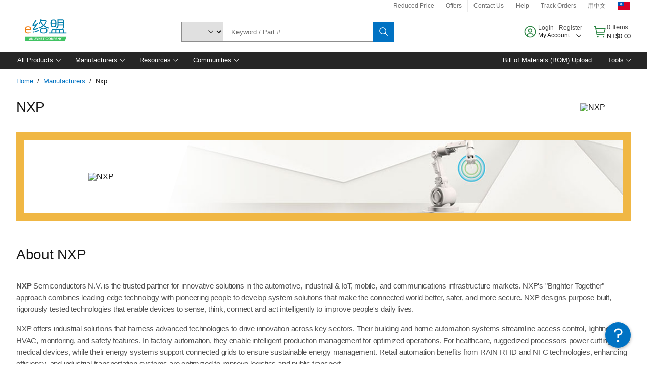

--- FILE ---
content_type: application/x-javascript;charset=utf-8
request_url: https://smetrics.element14.com/id?d_visid_ver=5.5.0&d_fieldgroup=A&mcorgid=106315F354E6D5430A4C98A4%40AdobeOrg&mid=59203338740028865000208766494178233055&ts=1768831330319
body_size: -41
content:
{"mid":"59203338740028865000208766494178233055"}

--- FILE ---
content_type: application/x-javascript
request_url: https://assets.adobedtm.com/0a264242e0bd/a47a3bcb089c/3e9b826e75b1/RC8eef746627094ac2a091f559bf73a363-source.min.js
body_size: 7904
content:
// For license information, see `https://assets.adobedtm.com/0a264242e0bd/a47a3bcb089c/3e9b826e75b1/RC8eef746627094ac2a091f559bf73a363-source.js`.
_satellite.__registerScript('https://assets.adobedtm.com/0a264242e0bd/a47a3bcb089c/3e9b826e75b1/RC8eef746627094ac2a091f559bf73a363-source.min.js', "function addToGlobalDDEvent(e,t){\"function\"==typeof t&&(null==globalDDEvents[e]?globalDDEvents[e]=t:(globalDDEvents[e]=t,logWarn(\" Event handler for this action is replaced:\",e)))}function addDDEventHandlers({ruleName:e,eventMap:t,override:a=!1,runOnPageView:r}){let n=window.ldd.aaHandler.info[e];if(logIt(`adding functionality from: \"${e}\"`),window.ldd.rule.addedTag(e),n){if(0==a)return void logError(`not adding eventMap as rule is already available: ${n}`);logWarn(`replacing the actions again for rule: ${n}`)}else window.ldd.aaHandler.info[e]=!0;if(0==Object.keys(t).length)throw new Error(\"no valid actions passed\");for(var o in t){if(t.hasOwnProperty)addToGlobalDDEvent(o,t[o])}if(r){window.ldd.aaHandler.runBefore[e]=r;try{r()}catch(t){logIt(`runOnPageView code for ${e} failed:`,t.stack)}}}function runFunctionsOnPageView(){for(let e in window.ldd.aaHandler.runBefore)try{(0,window.ldd.aaHandler.runBefore[e])()}catch(t){logIt(`sub runOnPageView code for ${e} failed:`,t.stack)}}function getUrlPath(){var e=window.location.pathname;return\"/\"==e?e:e.replace(/\\/+$/,\"\")}function showEventHandler(){logIt(\"all handlers \",Object.keys(globalDDEvents))}function dispatchCustomEvent(e,t=null){logIt(\"handler ready!!\");const a=new CustomEvent(e,{detail:t});document.dispatchEvent(a)}function _constructSTrackingVars(e,t){e.linkTrackVars=void 0;var a=[];if(t.eVars)for(var r in t.eVars)e[r]=t.eVars[r],a.push(r);if(t.props)for(var n in t.props)e[n]=t.props[n],a.push(n);if(t.lists)for(var o in t.lists)e[o]=t.lists[o],a.push(o);if(t.channel&&(e.channel=t.channel,a.push(\"channel\")),t.otherVars)for(let r in t.otherVars)e[r]=t.otherVars[r],a.push(r);if(t.heirs)for(var d in t.heirs)e[d]=t.heirs[d],a.push(d);t.events&&a.push(\"events\"),t.products&&a.push(\"products\"),e.linkTrackVars=a.join(\",\")}function _constructSEvents(e,t,a){var r=[];let n=[];if(r=a.map((e=>e)),n=a.map((e=>e)),t.events)for(var o in t.events){var d=o;n.push(o),t.events[o]&&(d+=\"=\"+t.events[o]),r.push(d)}r.length>0?(e.linkTrackEvents=n.join(\",\"),e.events=r.join(\",\")):(e.linkTrackEvents=void 0,e.events=void 0)}function _constructSProducts(e,t){var a=[];if(t.products){for(var r=[],n=0;n<t.products.length;n++){var o,d=t.products[n],i=d.orderCode,l=\"\",s=\"\",c=\"\",u=\"\";if(d.quantity&&(c=\"\"+d.quantity),d.price&&(u=\"\"+d.price),d.events){var g=[];for(var p in d.events){a.includes(p)||a.push(p);var v=p;d.events[p]?v+=\"=\"+d.events[p]:v+=\"=1\",g.push(v)}l=g.join(\"|\")}if(d.eVars){var f=[];for(var A in d.eVars){var C=d.eVars[A];if(C){var h=A;h+=\"=\"+C,f.push(h)}}s=f.join(\"|\")}o=[\"\",i,c,u,l,s].join(\";\"),r.push(o)}e.products=r.join(\",\")}return a}function _addEvents(){let e;e=1==arguments.length&&Array.isArray(arguments[0])?arguments[0]:Array.prototype.slice.call(arguments),e.forEach((e=>{s.events&&!s.events.includes(e)?s.events+=`,${e}`:s.events=e}))}function getInteractionType(e){var t=e.linkType||LINK_TYPE_DEFAULT,a=e.type||EVENT_TYPE_DEFAULT;return t=t.toLocaleLowerCase(),a=a.toLocaleLowerCase(),`$LT:${t=ddlinkTypeMapping[t]||ddlinkTypeMapping[LINK_TYPE_DEFAULT]}$ET:${a=ddEventTypeMapping[a]||ddEventTypeMapping[EVENT_TYPE_DEFAULT]}`}function addEventData(e,t,a){let r=t.event[a],n=r?.pageSection,o={prop49:n||\"NO DATA\"};Object.assign(o,e.props||{}),e.props=e.props||{},Object.assign(e.props,o)}function addCommonData(e,t){let a=t.page?.pageNode,r={prop9:`e|${e.action}`,prop44:a||\"NO DATA\",prop60:_satellite.getVar(\"deGetVisitorId\"),prop31:t.page.pageURL},n={eVar3:\"Logged Out\",eVar172:window.location.search+window.location.hash,eVar173:window.location.pathname};t?.user?.isLoggedIn&&(n.eVar3=\"Logged In\",n.eVar4=t.user?.webAccountId,n.eVar5=aCData?.eVar5);let o=_satellite.getVar(\"aaClaritySessionId\");o&&(n.eVar158=o);let d=_satellite.getVar(\"dlGetCountryCode\");t.page?.locale&&t.page?.locale?.language&&d&&(n.eVar2=r.prop2=`${t.page.locale.language.toLowerCase()}_${d.toUpperCase()}`);let i={};t?.page?.section&&(i.channel=t.page.section),i.server=window.location.hostname,Object.assign(n,e.eVars||{}),e.eVars=e.eVars||{},Object.assign(e.eVars,n),Object.assign(r,e.props||{}),e.props=e.props||{},Object.assign(e.props,r),Object.assign(i,e.otherVars||{}),e.otherVars=e.otherVars||{},Object.assign(e.otherVars,i)}function customLinkPure(e){s.clearVars(),_constructSTrackingVars(s,e);let t=_constructSProducts(s,e);_constructSEvents(s,e,t),window.ldd.aaHandler.lua=e;let a=e.linkName;s.tl(!0,\"o\",a),s.clearVars()}function customLinkCall(e,t,a){null==a&&null==a||addEventData(e,t,a),addCommonData(e,t),customLinkPure(e)}function plAddDMPGDetails(){function e(e,t){return Math.random()*(t-e)+e}if(!localStorage.getItem(\"dmpgVariation\")){var t=e(1,100)<96?\"variation\":\"control\";localStorage.setItem(\"dmpgAudienceVariant\",t)}s.eVar160=localStorage.getItem(\"dmpgAudienceVariant\");let a={\"Pre-product\":1,Browsing:2,Interest:3,\"Basket-building\":4,Buying:5,Bought:6};if(localStorage.getItem(\"purchaseCycleValue\")){let e,t=_satellite.getVar(\"cjs_user_purchase_cycle\"),r=a[t],n=localStorage.getItem(\"purchaseCycleValue\"),o=a[JSON.parse(JSON.stringify(n))];o>r?e={Regression:n,current:t}:o<r&&(e={Progression:n,current:t}),localStorage.setItem(\"purchaseCycleValue\",_satellite.getVar(\"cjs_user_purchase_cycle\")),e&&e.Progression?(s.eVar159=e.Progression.concat(\".\",e.current),_addEvents(\"event259\")):e&&e.Regression&&(s.eVar159=e.Regression.concat(\".\",e.current),_addEvents(\"event260\"))}else localStorage.setItem(\"purchaseCycleValue\",_satellite.getVar(\"cjs_user_purchase_cycle\"))}function plGetQueryParamLowerCase(e){let t=Object.keys(e),a={};for(let r of t)a[r.toLowerCase()]=e[r];return a}function addLoggedInDataFromOmniCookie(){let e=_satellite.getVar(\"deGetCookieByPrefix\")(\"PF_OMN_TAG_\");if(!e)return;let t=e[0],a=e[1];try{if(a=JSON.parse(JSON.parse(a)),\"event2\"==a.events&&(_addEvents(\"event2\"),delete a.events,_satellite.cookie.set(t,JSON.stringify(JSON.stringify(a)),{expires:5})),\"Logged+In\"==a.eVar3)return s.eVar3=\"Logged In\",a.eVar4&&(s.eVar4=a.eVar4),a.eVar5&&(s.eVar5=a.eVar5,aCData.eVar5=a.eVar5),!0}catch(e){return}}function plAddUserandLoginDetails(){let e=addLoggedInDataFromOmniCookie();if(dd?.user?.isLoggedIn&&!e){s.eVar3=\"Logged In\",s.eVar4=dd.user?.webAccountId,s.eVar5=dd.user?.role?.aaJobRole||void 0,s.eVar40=\"T:\"+dd.user?.mem||void 0;let e=dd.user.loginStatus;2==e&&_addEvents(\"event2\"),5==e&&_addEvents(\"event4\")}else e||(s.eVar3=\"Logged Out\")}function plAddDetailsFromQueryParam(e){let t=new RegExp(\"^e14c\",\"i\");e.com&&t.test(e.com)&&(s.eVar6=e.com),e.icid&&(s.eVar7=e.icid),e.cmp&&(s.campaign=e.cmp),e.pfftid&&(s.eVar28=e.pfftid),e.mckv&&(s.eVar49=e.mckv),e.sort&&(s.eVar63=s.prop33=e.sort),e.osetc&&(s.eVar90=e.osetc);let a=_satellite.getVar(\"funcMER\");if(e.mer)s.eVar8=e.mer;else{let e=a.getCode();e&&(s.eVar8=e)}a.removeCode()}function plAddFilterDetails(){s.prop39=dd.page?.searchFilterOrientation||void 0}function setSearchActivity(e){if(e){let t=`$SA:${e.searchBoxActivity}|$ST:${e.searchTerm}`;e?.metadata&&e?.metadata?.length>0&&(t+=`|$MD:${e?.metadata[0]}`),dd.page.businessCategoryId&&(t+=`|$C:${dd.page.businessCategoryId}`),s.eVar55=s.eVar15=t,window.ldd.aaHandler.isv55Set=!0}else window.ldd.aaHandler.isv55Set=!1}function setSearchActivityLocalStorage(){for(let e in AASEARCH){let t=AASEARCH[e].name;localStorage.setItem(t,\"1\")}}function pdpProp6andEvar12(e){\"Product Detail:Product View\"==dd.page.pageNode&&(s.eVar12=s.prop6=\"Browse\",e.ost?s.eVar12=s.prop6=\"Header Search\":e.icid?s.eVar12=s.prop6=\"Internal Campaign\":(e.cmp||e.mckv)&&(s.eVar12=s.prop6=\"External Campaign\"))}function plAddSearchDetails(e){pdpProp6andEvar12(e);let t=dd.search;if(setSearchActivity(null),!t?.searchBoxActivity)return;let a=t.searchBoxActivity;if(\"Search Within Feature\"==a)return s.eVar13=s.prop7=t?.numberOfResults?.toString()||\"0\",s.eVar14=s.prop8=t?.searchTerm,void(s.eVar12=s.prop6=\"Browse\");setSearchActivityLocalStorage(),setSearchActivity(t),s.eVar13=s.prop7=t?.numberOfResults?.toString()||\"0\",s.eVar14=s.prop8=t?.searchTerm,s.eVar13&&s.eVar14&&_addEvents(\"event490\"),\"Default Search\"==a&&(s.eVar12=s.prop6=\"Header Search\")}function getChannel(){let e=dd.page.section||void 0;return e||(window.location.pathname.includes(\"/dp/\")?\"Product Detail\":void 0)}function getStockMessage(e){let t;try{e.stockMessage&&e.stockMessage[0]&&(t=e.stockMessage[0],t.startsWith(\"NO_LONGER\")&&Object.hasOwn(e,\"inStockQuantity\")&&(e.inStockQuantity>0?t+=\"_LIMITED_STOCK\":t+=\"_EXHAUSTED_STOCK\"))}catch(e){}return t}function plAddPDPagedetails(){_addEvents(\"prodView\",\"event16\"),dd.page?.searchCategoryNVal&&(s.prop26=s.eVar44=dd.page.searchCategoryNVal),null!=dd.product.PDP.inStockQuantity&&(dd.product.PDP.inStockQuantity>0?s.prop14=s.eVar33=\"In stock\":s.prop14=s.eVar33=\"Out of Stock\");let e=\"\",t=_satellite.getVar(\"deGetProductDataMerchandise\");t&&(e=\"eVar176=\"+t);let a=\"\",r=_satellite.getVar(\"deGetProductDataMerchandise2\");r&&(a=\"eVar177=\"+r),dd.product?.PDP?.inStockQuantity&&_addEvents(`event541=${dd.product.PDP.inStockQuantity}`);let n=\"\";dd?.product?.PDP?.stockMessage&&dd?.product?.PDP?.stockMessage[0]&&(n=\"eVar174=\"+getStockMessage(dd.product.PDP)),dd?.product?.publicId&&(s.products=`;${dd.product.publicId};;;;${n}|${e}|${a}`),\"1\"==localStorage.getItem(AASEARCH.FIRST_ACTIVITY.name)&&(_addEvents(AASEARCH.FIRST_ACTIVITY.event),localStorage.removeItem(AASEARCH.FIRST_ACTIVITY.name)),\"1\"==localStorage.getItem(AASEARCH.FIRST_PDP.name)&&(_addEvents(AASEARCH.FIRST_PDP.event),localStorage.removeItem(AASEARCH.FIRST_PDP.name))}function plAddCartPageDetails(){if(_addEvents(\"scView\"),dd?.cart?.lines.length){let e=dd.cart.lines.length.toString();s.eVar133=e,_addEvents(\"event151\",`event152=${e}`),s.products=dd.cart.lines.map((e=>`;${e.orderCode};;;;`)).join(\",\"),window.ldd.aaHandler.isCartSent=!0}}function getLinesTotalValue(e){if(e?.length){let t=e[0].linePrice[1],a=e.reduce(((e,t)=>{let a=parseFloat(e)+parseFloat(t.linePrice[0]);return parseFloat(a).toFixed(2)}),0);return _satellite.getVar(\"deCurrencyConversion\")(t,a)}return\"0.00\"}function convertLinePriceValueForCheckoutInfo(){let e=[];e=dd?.cart?.lines;for(let t=0;t<e.length;t++){let a=dd.cart.lines[t].linePrice[0],r=dd.cart.lines[t].linePrice[1],n=_satellite.getVar(\"deCurrencyConversion\");e[t].linePriceConverted=n(r,a)}return e}function constructCheckoutDetail(){let e=\"\",t=\"\",a=\"\",r=convertLinePriceValueForCheckoutInfo(),n=\"0.00\",o=[];o=r.length>5?r.slice(0,5):r,n=getLinesTotalValue(o);for(let r=0;r<o.length;r++){let n=o[r];r==o.length-1?(e+=n.orderCode,t+=`${n.quantity}`,a+=`${n.linePriceConverted}`):(e+=`${n.orderCode}|`,t+=`${n.quantity}|`,a+=`${n.linePriceConverted}|`)}return{v42:n,v43:`{skus:${e},qtys:${t},lineValues:${a}}`}}function plAddCheckOutInformationData(){try{let e=window?.dd;if(0==e?.cart?.lines?.length)return void _satellite.logger.log(\"Cart is Empty\");_addEvents(\"scCheckout\");const t=(new Date).toISOString().slice(0,19);let a,r,n,o;e.user?.webAccountId&&(a=e.user?.webAccountId),getV42Andv43=constructCheckoutDetail(),r=getV42Andv43.v42,e?.cart?.orderID&&(n=e.cart?.orderID);let d=_satellite.getVar(\"dlGetCountryCode\");e.page?.locale?.language&&d&&(o=e.page?.locale?.language?.toLocaleLowerCase()+\"_\"+d),a&&r&&n&&o&&(s.eVar42=`{wid:${a},time:${t},mktg:0|0|0|0,iBuy:0,orderValue:${r},order:${n},locale:${o}}`,_addEvents(`event17=${r}`));let i=\"Guest\";e?.user?.isLoggedIn&&(i=\"Standard\"),s.eVar21=i,s.eVar43=getV42Andv43.v43,e?.cart?.lines?.length&&(s.products=e.cart.lines.map((e=>`;${e.orderCode};;;;`)).join(\",\"))}catch(e){_satellite.logger.log(e)}}function setOrderConfirmationPageEvars(){let e=window?.dd,t=e?.transaction,a={CARD_PAYMENT:\"PFCreditDebitCard\",TRADE_ACCOUNT:\"PFTradeAccount\"};if(t&&t?.webPurchaseId){s.eVar21=e?.user?.isLoggedIn?\"Standard\":\"Guest\",s.eVar22=t?.webPurchaseId||\"No Data\",s.purchaseID=t?.webPurchaseId||\"No Data\",s.transactionID=t?.webPurchaseId||\"No Data\";let r,n=t?.eQuoteId,o=n.filter((e=>null!=e));if(o?.length>0){const e=[...new Set(o)];s.eVar23=e[0]}if(t?.paymentDetails?.method){let e=t?.paymentDetails?.method;r=a[e]?a[e]:e}else r=\"No Data\";s.eVar24=r,s.eVar25=t?.shippingDetails?.method||\"No Data\",s.eVar26=t?.orderReferenceNo||\"No Data\",s.eVar54=t?.paymentDetails?.orderCurrency||\"No Data\",s.eVar71=t?.couponCode||\"No Data\"}}function plAddTransactionLineData(){let e=window?.dd,t=[];t=e.transaction?.line;e.transaction;let a=localStorage.getItem(\"BOMProducts\"),r=localStorage.getItem(\"QuickPasteTransaction\"),n=localStorage.getItem(\"QuickBuyTransaction\");return t.map((e=>{if(a){if(JSON.parse(localStorage.getItem(\"BOMProducts\")).includes(e.orderCode))return e.source=\"BOM\",e}if(\"BACKEND\"===e.isEquoteProd)return e.source=\"eQuote\",e;if(\"BOM\"===e.isEquoteProd)return e.source=\"BOM Quote\",e;if(r){if(JSON.parse(localStorage.getItem(\"QuickPasteTransaction\")).includes(e.orderCode))return e.source=\"QP\",e}if(n){if(JSON.parse(localStorage.getItem(\"QuickBuyTransaction\")).includes(e.orderCode))return e.source=\"QO\",e}return e.source=\"Normal\",e}))}function convertLinePriceValue(){let e=plAddTransactionLineData();for(let t=0;t<e.length;t++){let a=e[t].linePrice.beforeDiscount[0],r=e[t].linePrice.beforeDiscount[1],n=_satellite.getVar(\"deCurrencyConversion\");e[t].price=n(r,a)}return e}function constructProdData(e){let t=[];return e&&e.forEach((e=>{t.push({orderCode:e.orderCode,quantity:e.quantity,price:e.price,eVar141:e.source})})),t}function getCurrencyConvertedValue(e,t){return _satellite.getVar(\"deCurrencyConversion\")(e,t)}function checkDiscountValue(){if(dd?.transaction?.couponCode){let e=dd?.transaction?.line.reduce(((e,t)=>{let a=t.linePrice.beforeDiscount[0],r=t.linePrice.final[0],n=parseFloat(a).toFixed(2)-parseFloat(r).toFixed(2),o=parseFloat(n)+parseFloat(e);return parseFloat(o).toFixed(2)}),0),t=dd.transaction.line[0].linePrice.beforeDiscount[1];return\"-\"+_satellite.getVar(\"deCurrencyConversion\")(t,e)}return\"0.00\"}function checkAllItemsTotalValue(){if(dd?.transaction?.couponCode){let e=dd?.transaction?.line.reduce(((e,t)=>{let a=t.linePrice.beforeDiscount[0];return parseFloat(e)+parseFloat(a)}),0);return parseFloat(e).toFixed(2)}}function plAddOrderConfiramtionDetails(){try{_addEvents(\"purchase\"),setOrderConfirmationPageEvars();let e=constructProdData(convertLinePriceValue());s.products=e.map((e=>`;${e.orderCode};${e.quantity};${e.price};;eVar141=${e.eVar141}`)).join(\",\");let t=dd.transaction?.allItemsTotal[0];dd?.transaction?.couponCode&&(t=checkAllItemsTotalValue());let a=dd.transaction?.allItemsTotal[1],r=dd.transaction?.deliveryCharge[0],n=dd.transaction?.shippingDetails?.directCharge?.value,o=dd.transaction?.handlingCharge?.value,d=dd.transaction?.allItemsTotal[0];dd?.transaction?.couponCode&&(d=checkAllItemsTotalValue());let i=getCurrencyConvertedValue(a,r),l=getCurrencyConvertedValue(a,n),c=getCurrencyConvertedValue(a,o),u=getCurrencyConvertedValue(a,d);_addEvents(`event18=${checkDiscountValue()}`,`event19=${i}`,`event20=${l}`,`event21=${c}`,`event31=${t}`,`event32=${u}`)}catch(e){_satellite.logger.log(e)}}function seteVar48AndProp28(){try{if(dd.page.filter&&dd.page.filter.length>0){let e=dd.page.filter,t=e?.length,a=\"\";for(let t=0;t<e.length;t++){let r=e[t];for(let e of Object.keys(r))a+=e+\"=\"+r[e];t!=e.length-1&&(a+=\"&\")}a&&(s.eVar48=s.prop28=`$FD:${a}~$FC:${t}`)}}catch(e){logIt(\"filter data is not present\",e)}}function plAddPageRelatedDetails(){let e=dd.page.pageNode||void 0;s.channel=getChannel(),s.pageName=s.prop44=dd.page.pageNode||void 0,s.pageURL=window.location.href,s.prop31=dd.page.pageURL,s.eVar172=window.location.search+window.location.hash,s.eVar173=window.location.pathname,dd?.page?.businessCategoryId&&(s.eVar175=dd.page.businessCategoryId);let t=_satellite.getVar(\"dlGetCountryCode\");dd.page.locale&&dd.page.locale.language&&t&&(s.eVar2=s.prop2=`${dd.page.locale.language.toLowerCase()}_${t.toUpperCase()}`),dd.page.breadCrumbTrail&&(s.eVar19=s.prop13=dd.page.breadCrumbTrail),window.ldd.aaHandler.isCartSent=!1,\"Account:Login\"==e?_addEvents(\"event1\"):\"Account:Registration\"==e?_addEvents(\"event3\"):\"Search:Product Comparison\"==dd.page.pageNode?_addEvents(\"event15\"):\"Product Detail:Product View\"==dd.page.pageNode?plAddPDPagedetails():\"Search:Product Lister - Leaf\"==dd.page.pageNode?(seteVar48AndProp28(),dd.page.plpAttributes&&(s.eVar16=s.prop10=dd.page.plpAttributes?.pageNumber||void 0)):\"Shopping Cart:Shopping Cart\"==dd.page.pageNode?plAddCartPageDetails():\"Checkout:Order Information\"==dd.page.pageNode?plAddCheckOutInformationData():\"Checkout:Order Confirmation\"==dd.page.pageNode&&logIt(\"Order confirmation Page\")}function plRunErrorPageLoadCall(){s.eVar103=dd.page.errorCode,s.pageType=\"errorPage\",dd.page.errorDetails&&dd.page.errorDetails[0]?.messages[0]&&(s.eVar135=dd.page.errorDetails[0]?.messages[0]);let e=_satellite.getVar(\"aaClaritySessionId\");e&&(s.eVar158=e),s.t()}function checkWebOrderIdAvailable(){return!!window.dd?.transaction?.webPurchaseId}function setPageLoadInfoAndCall(){if(s.clearVars(),s.eVar1=s.prop1=\"Standard\",s.server=window.location.hostname,s.prop9=\"p\",dd.page.errorCode)return void plRunErrorPageLoadCall();\"Checkout:Order Confirmation\"!=dd.page.pageNode&&\"Checkout:Order Information\"!=dd.page.pageNode||(dd.search={});let e=plGetQueryParamLowerCase(dd.page.queryParameter||{});plAddDetailsFromQueryParam(e),plAddSearchDetails(e),plAddPageRelatedDetails(),plAddUserandLoginDetails(),plAddFilterDetails(),plAddDMPGDetails(),s.prop60=_satellite.getVar(\"deGetVisitorId\"),dd?.notification?.eQuote&&_addEvents(\"event146\");let t=_satellite.getVar(\"aaClaritySessionId\");if(t&&(s.eVar158=t),!(\"true\"==localStorage.getItem(\"OCPWebOrderId\")&&\"Checkout:Order Confirmation\"==dd.page.pageNode||\"true\"==localStorage.getItem(\"CheckoutInfo\")&&\"Checkout:Order Information\"==dd.page.pageNode)){if(window.location.pathname.match(\"/account/register\"))logIt(\"Running for Registration page\");else if(window.location.pathname.match(/account/))return;if(\"Checkout:Order Confirmation\"==dd.page.pageNode){let e=0,t=setInterval((()=>{e<=20?checkWebOrderIdAvailable()?(localStorage.setItem(\"OCPWebOrderId\",\"true\"),plAddOrderConfiramtionDetails(),s.t(),clearInterval(t),localStorage.removeItem(\"QuickPasteTransaction\"),localStorage.removeItem(\"BOMProducts\"),localStorage.removeItem(\"QuickBuyTransaction\")):(logIt(`failed at ${e} checking again web OrderId`),e+=1):(logIt(`failed at ${e} checking again web OrderId not available`),clearInterval(t))}),300)}else\"Checkout:Order Information\"==dd.page.pageNode?(localStorage.setItem(\"CheckoutInfo\",\"true\"),s.t()):(localStorage.setItem(\"CheckoutInfo\",\"false\"),localStorage.setItem(\"OCPWebOrderId\",\"false\"),s.t())}}function didRun(e){return!!window.ldd.aaHandler.info[e]}function addCommonDataForAction({dd:e,index:t,activity:a,analyticsData:r}){let n=window.ldd.aaHandler.activity,o=[n.CARTADD,n.COPY,n.DATASHEET];if(a==n.CARTADD){r.events=r.events||{},\"PDP: Main: Add To Basket\"!=e.event[t].action&&(r.events.prodView=null),r.events.scAdd=null;let a=e.event[t];a?.details?.isCartStart&&(r.events.scOpen=null),\"1\"==localStorage.getItem(AASEARCH.FIRST_ADD.name)&&(r.events=r.events||{},r.events[AASEARCH.FIRST_ADD.event]=null,localStorage.removeItem(AASEARCH.FIRST_ADD.name))}else a==n.COPY?\"1\"==localStorage.getItem(AASEARCH.FIRST_COPY.name)&&(r.events=r.events||{},r.events[AASEARCH.FIRST_COPY.event]=null,localStorage.removeItem(AASEARCH.FIRST_COPY.name)):a==n.DATASHEET&&(r.events=r.events||{},r.events.event41=null,\"1\"==localStorage.getItem(AASEARCH.FIRST_DATASHEET.name)&&(r.events[AASEARCH.FIRST_DATASHEET.event]=null,localStorage.removeItem(AASEARCH.FIRST_DATASHEET.name)));return o.includes(a)&&\"1\"==localStorage.getItem(AASEARCH.FIRST_ACTIVITY.name)&&(r.events=r.events||{},r.events[AASEARCH.FIRST_ACTIVITY.event]=null,localStorage.removeItem(AASEARCH.FIRST_ACTIVITY.name)),r}function addDDUpdateHandler(){document.addEventListener(\"ddUpdate\",(e=>{if(logIt(\"ddUpdate triggered \",e.detail.type),\"E\"!==e.detail.type)return;try{let c=_satellite.getVar(\"deGetStore\"),u=_satellite.getVar(\"deCheckPermsForOTC\");function t(e,t){return t.every((t=>e.includes(t)))}function a(e){let a;return t(e,[\"C0004\",\"C0002\"])&&(a=!0),a}if(\"newark\"==c&&null==a(u))return}catch(e){logIt(e)}let r=dd.event.filter((e=>\"ddUserUpdated\"!==e.action));dd.event=r;let n=dd.event.length-1,o=window.dd;if(0==n){logIt(\"passing history object as dd.event.index is 0\");let g=ddHistory.event.filter((e=>\"ddUserUpdated\"!==e.action));ddHistory.event=g,n=window.ddHistory.event.length-1,o=window.ddHistory}let d,i,l=o.event[n].action,s=globalDDEvents[l];if(s){logIt(`calling handler for \"${l}\" `);try{logWarn(\"running on event index \",n),i=s(o,n),null==i?logWarn(`DD handler no data - event skiped for : \"${l}\"`):d=Array.isArray(i)?i:i.aaData}catch(p){logError(`issue with DD event handler :  \"${l}\"`+p.stack)}if(d)try{Array.isArray(d)?d.forEach((e=>{if(!e)return;if(!e.aaData)return;let t=e.aaData;e.activityName&&(t=addCommonDataForAction({dd:o,index:n,activity:e.activityName,analyticsData:t})),customLinkCall(t,o,n)})):(i.activityName&&(d=addCommonDataForAction({dd:o,index:n,activity:i.activityName,analyticsData:d})),customLinkCall(d,o,n))}catch(v){logError(`issue with custom link call of ddHandler ${l}`,v.stack)}}else logWarn(`No handler for this action: \"${l}\" `)}))}function initializeAAHandler(){logIt(\"initializitng aaHandler\"),window.ldd.aaHandler=window.ldd.aaHandler||{},window.ldd.aaHandler.addEventHandlers=addDDEventHandlers,window.ldd.aaHandler.showEventHandler=showEventHandler,window.ldd.aaHandler.didRun=didRun,window.ldd.aaHandler.getStockMessage=getStockMessage,window.ldd.aaHandler.info={},window.ldd.aaHandler.activity={CARTADD:\"AddCart\",COPY:\"CopyInfo\",DATASHEET:\"dataSheetDownload\"},window.ldd.aaHandler.runBefore={},window.ldd.aaHandler.isv55Set=!1,window.ldd.aaHandler.isCartSent=!1}function addTargetAAcalls(){if(window.lat=window.lat||[],window.lat.length>0){let e=window.lat.shift();for(;e;){try{_satellite.logger.log(\"[ab] sending call\",e),customLinkCall(e,window.dd)}catch(t){_satellite.logger.error(\"[ab] issue in adobe target - analyics call\",e)}e=window.lat.shift()}}window.lat.customLinkOmnitureCall=function(e,t){t.linkName=e,t.action=\"AB activity\";try{_satellite.logger.log(\"[ab] sending call\",t),customLinkCall(t,window.dd)}catch(e){_satellite.logger.error(\"[ab] issue in adobe target - analyics call\",t,e)}}}function main(){if(!window.s)return logWarn(\"s is undefied will run later!\"),window.ldd=window.ldd||{},void(window.ldd._runa=main);logIt(\"s is defined!\"),s.visitor=Visitor.getInstance(\"106315F354E6D5430A4C98A4@AdobeOrg\"),s.visitorNameSpace=\"premierfarnell\";let e=_satellite.getVar(\"deGetStore\");e&&(\"newark\"==e.toLocaleLowerCase()?s.currencyCode=\"USD\":s.currencyCode=\"GBP\"),\"true\"==localStorage.getItem(DD_SHOW_ANALYTICS)&&(s.debugTracking=!0),initializeAAHandler(),setPageLoadInfoAndCall(),addDDUpdateHandler(),dispatchCustomEvent(HANDLER_INIT),addTargetAAcalls()}function checkOCPWebOrderId(){return\"true\"==localStorage.getItem(\"OCPWebOrderId\")}const DD_SHOW_ANALYTICS=\"aa_code_current_show_call\",DD_ALLOW_ANALYTICS=\"aa_code_allow\",HANDLER_INIT=\"DD:Init:AA\",PAGE_PDP=\"Product Detail:Product View\",AASEARCH={FIRST_ACTIVITY:{name:\"AA_SEARCH_FIRST\",event:\"event509\"},FIRST_PDP:{name:\"AA_SEARCH_PDP\",event:\"event511\"},FIRST_ADD:{name:\"AA_SEARCH_ADD\",event:\"event510\"},FIRST_COPY:{name:\"AA_SEARCH_COPY\",event:\"event512\"},FIRST_DATASHEET:{name:\"AA_SEARCH_DATASHEET\",event:\"event513\"}};let DECIBEL_ACCOUNT_ID,logWarn=window.ldd.createLogWarn(\"[AA Handler]\"),logIt=window.ldd.createLogIt(\"[AA Handler]\"),logError=window.ldd.createLogError(\"[AA Handler]\"),DEBUG_STRING=\"aa_debug\",LINK_TYPE_DEFAULT=\"interaction\",EVENT_TYPE_DEFAULT=\"interaction\",ddlinkTypeMapping={\"same page link\":\"sl\",link:\"l\",\"download link\":\"dl\",email:\"e\",button:\"b\",tab:\"t\",icon:\"i\",\"navigation right\":\"nr\",\"navigation left\":\"nl\",[LINK_TYPE_DEFAULT]:\"g\"},ddEventTypeMapping={click:\"c\",keyboard:\"k\",hover:\"h\",\"page load\":\"pl\",feature:\"fe\",[EVENT_TYPE_DEFAULT]:\"g\"},globalDDEvents={},aCData={},tag={runFirstPageLoad:()=>{main()},runOnSubsequentPageView:()=>{function e(e,t){return t.every((t=>e.includes(t)))}function t(){let t;return e(r,[\"C0004\",\"C0002\"])&&(t=!0),t}logIt(\"already initialized - run page load call\");let a=_satellite.getVar(\"deGetStore\"),r=_satellite.getVar(\"deCheckPermsForOTC\");if(\"newark\"!=a||null!=t())if(setPageLoadInfoAndCall(),runFunctionsOnPageView(),\"Checkout:Order Confirmation\"==dd.page.pageNode){let e=0,t=setInterval((()=>{e<=20?checkOCPWebOrderId()?(dispatchCustomEvent(HANDLER_INIT),clearInterval(t)):(logIt(`waiting at ${e} checking again dd.t.webOrderID`),e+=1):(logIt(`failed at ${e} checking again dd.t.webOrderID not available`),clearInterval(t))}),300)}else dispatchCustomEvent(HANDLER_INIT);else logIt(\"permissions not given for Newark\")},tagName:\"analytics\"};window.ldd.rule.addTag(tag);");